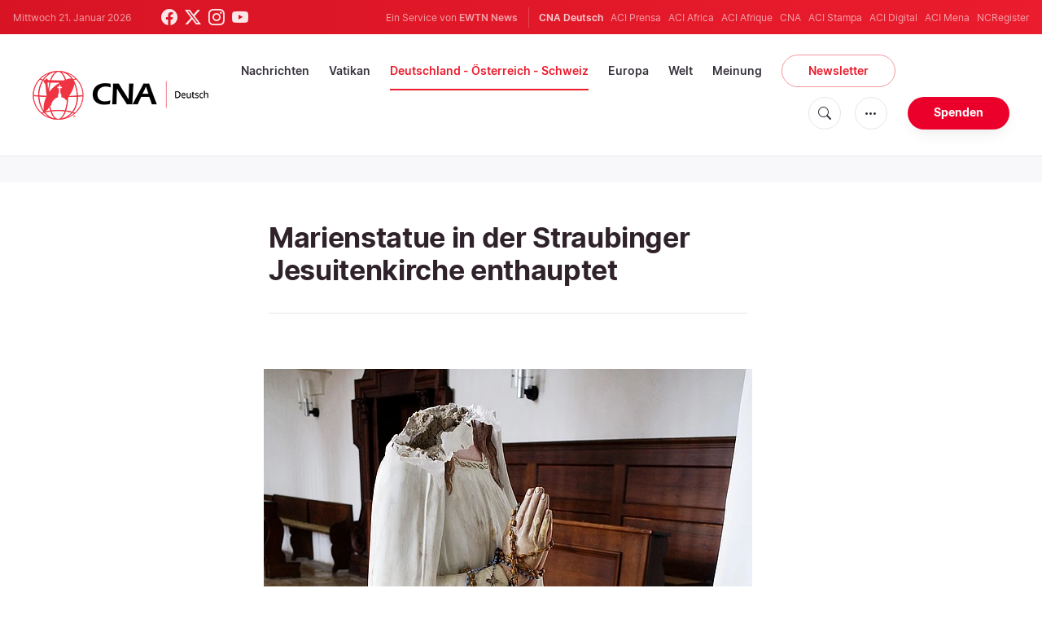

--- FILE ---
content_type: text/html; charset=utf-8
request_url: https://www.google.com/recaptcha/api2/aframe
body_size: 267
content:
<!DOCTYPE HTML><html><head><meta http-equiv="content-type" content="text/html; charset=UTF-8"></head><body><script nonce="5ponmkunjv7GBPuGny3SJg">/** Anti-fraud and anti-abuse applications only. See google.com/recaptcha */ try{var clients={'sodar':'https://pagead2.googlesyndication.com/pagead/sodar?'};window.addEventListener("message",function(a){try{if(a.source===window.parent){var b=JSON.parse(a.data);var c=clients[b['id']];if(c){var d=document.createElement('img');d.src=c+b['params']+'&rc='+(localStorage.getItem("rc::a")?sessionStorage.getItem("rc::b"):"");window.document.body.appendChild(d);sessionStorage.setItem("rc::e",parseInt(sessionStorage.getItem("rc::e")||0)+1);localStorage.setItem("rc::h",'1769029493568');}}}catch(b){}});window.parent.postMessage("_grecaptcha_ready", "*");}catch(b){}</script></body></html>